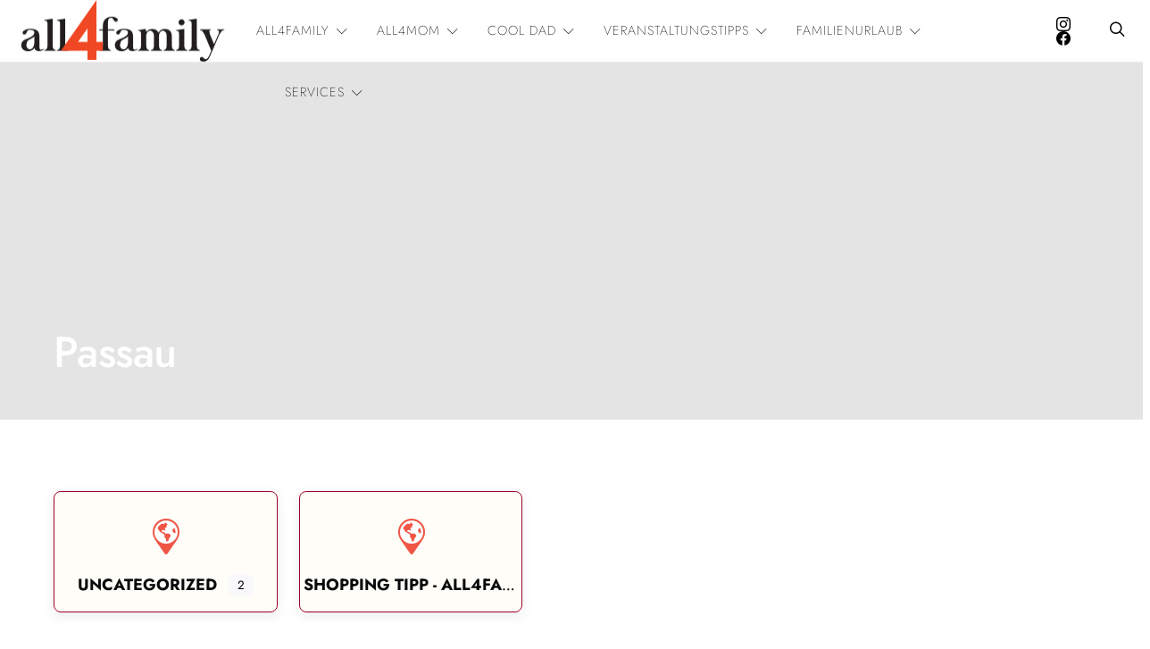

--- FILE ---
content_type: text/css; charset=utf-8
request_url: https://all4family.at/wp-content/themes/authentic-child/style.css?ver=1.0.0
body_size: 1552
content:
/*
 * Theme Name:  Authentic Child
 * Theme URI:   https://codesupply.co/themes/authentic/
 * Description: Authentic Child Theme
 * Author:      Code Supply Co.
 * Author URI:  https://codesupply.co/
 * Template:    authentic
 * Version:     1.0.0
 */

/* Copy any classes from parent theme here. They will override the parent's version. */



/* Autoren Infos bei Beiträgen */

.autoreninfos {
	padding-top: 20px;
	background-color: #F5F5F5;
	box-shadow: 3px 5px 12px 7px #DFDFDF;
}
.autoreninfos .autor-label {
	float: left;
	margin-right: 15px;
	margin-left: 15px;
}
.autoreninfos .reviewed_by,
.autoreninfos .red-bearb,
.autoreninfos .autor {
	clear: both;
	margin-top: -10px;
}
.autoreninfos p {
	line-height: 1.45;
}
 /* Link vorher nicht erkennbar, da gleiche Farbe   9b012a  */
.autor p a { 
	color: #9b012a !important;
	text-decoration: underline !important;
}

.autor-excerpt {
	float: left;
	margin-right: 15px;
	margin-left: 15px;
}


/* Autoren Infos in Autorenseiten */

.autorenseite .autor-reduced-h {
	display: inline;
	font-size: 1.2em;
}
.autorenseite .autor-name {
	display: inline;
}

/* Homepage */
.gd_event .post-thumbnail { /* notwenig, bei Bild mit weißem Hintergrund */
	border: 1px solid lightgrey;
}

.post-outer:has(>.overlay-media[consent-required])>.overlay-outer { /* Korrektur Hintergrundfarbe, wenn Youtube-Video von Content-Blocker gesperret wird */
	background: #0000ff;
}

/* Korrekturen Content Beitrage */
.single-post ul li {
	color: #000 !important;
}


/* Archivlisten */
.post-thumbnail .post-meta {
	border-top: 1px rgba(255, 255, 255, 0.65) solid !important;
}


/* Geodir allgemeine Korrekturen */

/* Umstelung der Labels auf der Eingabeseite auf Kleinschreibung
 * Folgende 2 labels wurden gefunden: form-check-label, form-label
 * von Preplexity vorgeschlagen: geodir-field-radio
*/

.form-label {
    text-transform: none !important;
}

.page-header {
	text-align: center;
}
.geodir_post_meta_title {
    font-weight: 450 !important; /* Meta-Titel auf Detail-Seite */
	float: left;
	margin-right: 5px;
}
/* Geodir Archiv-Seiten */
.bsui .card {
	border-radius: 0px !important;
	background-color: #fffdf7 !important; /* vorher #F5F5F5 */
}
.card-img-top {
	border-radius: 0px !important;
}

/* Geodir Detail-Seiten */
.geodir-tabs .mb-4 {
	padding: 15px;
	background-color: #fffdf7;
}
.geodir-tabs div.mb-4[role=tabpanel] {
	box-shadow: 3px 5px 12px 7px #DFDFDF;
}
.alert-statement { /* eigene Class -> markiert Hinweise wie --> Veranstaltung vorbei */
	color: #333BFF; /*   Orig. Farbe, für TEST geändert  #9b012a */
	font-size: 1.2em;
	font-weight: 500;
	list-style: none ;
}
 /*
.geodir_post_meta li { TEST - Definiert alle Aufzählzeichen für Listen - OK - wenn aktiviert, funktioniert class no-list nicht
	list-style: circle inside;
}*/
.geodir_post_meta p a { /* Link vorher nicht erkennbar, da gleiche Farbe */
	color: #9b012a !important;
}
.inline-text p { /* zB bei Beginnzeit als Text, Uhrzeit in <p> und sonst in neuer Zeile*/
	display: inline;
}
.one-line-list li { /* Liste wird in einer Zeile abgebildet */
		float: left;
		margin: 0 0 15px;
}
.one-line-list ul { /* erzeugt einzeilige Darstellung innerhalb der Blöcke */
		display: inline;
		list-style-type: none;
}


/* Geodir Familienurlaub  - Detailseite */
@media (max-width: 544px) {.gd_familienurlaub-template-default .entry-title { /* (lange) Headline GD für mobile anpassen */
	font-size: 10vw;
}}
.gd_familienurlaub-template-default .bsui h2 a { /* Field-Titel (Gruppe) auf Detail-Seite */
	color: #000000 !important;
	font-size: 1.2em;
	font-weight: 350;
}
.gd_familienurlaub-template-default .content-area { /* Rahmen um Detailseite */
	border: 1px solid lightgrey;
}
.one-line-list-hotel li { /* Liste wird in einer Zeile abgebildet */
		display: inline-block;
		margin-right: 15px;
		list-style-type: none;
}

/* Feld Webseite bei Kommentar-Formular ausblenden 
.comment-form-url {
    display: none;
}
*/

/* santapress */
.santapress-post {
	color: #32a852 !important;
}
.santapress-post h1.santapress-title {
	font-family: Jost !important;
}
.santapress-post .spquiz h2.spquiz-question {
	font-family: Jost !important;
	margin-top: 90px; /* verhindert, dass bei zweizeiligem Titel, Frage und Titel übereinder liegen */
}
.spquiz-result p { 
		font-family: Jost !important;
}

--- FILE ---
content_type: text/css; charset=utf-8
request_url: https://all4family.at/wp-content/uploads/omgf/d7cb7aa17433ee27665565878732801d/d7cb7aa17433ee27665565878732801d.css?ver=1701341672
body_size: 133
content:
/**
 * Auto Generated by OMGF
 * @author: Daan van den Bergh
 * @url: https://daan.dev
 */

@font-face{
font-family:'Jost';
font-style:italic;
font-weight:400;
font-display:swap;
src:url('//all4family.at/wp-content/uploads/omgf/d7cb7aa17433ee27665565878732801d/jost-italic-latin-400.woff2')format('woff2');
unicode-range:U+0000-00FF, U+0131, U+0152-0153, U+02BB-02BC, U+02C6, U+02DA, U+02DC, U+0304, U+0308, U+0329, U+2000-206F, U+2074, U+20AC, U+2122, U+2191, U+2193, U+2212, U+2215, U+FEFF, U+FFFD;
}
@font-face{
font-family:'Jost';
font-style:italic;
font-weight:700;
font-display:swap;
src:url('//all4family.at/wp-content/uploads/omgf/d7cb7aa17433ee27665565878732801d/jost-italic-latin-700.woff2')format('woff2');
unicode-range:U+0000-00FF, U+0131, U+0152-0153, U+02BB-02BC, U+02C6, U+02DA, U+02DC, U+0304, U+0308, U+0329, U+2000-206F, U+2074, U+20AC, U+2122, U+2191, U+2193, U+2212, U+2215, U+FEFF, U+FFFD;
}
@font-face{
font-family:'Jost';
font-style:normal;
font-weight:200;
font-display:swap;
src:url('//all4family.at/wp-content/uploads/omgf/d7cb7aa17433ee27665565878732801d/jost-normal-latin-200.woff2')format('woff2');
unicode-range:U+0000-00FF, U+0131, U+0152-0153, U+02BB-02BC, U+02C6, U+02DA, U+02DC, U+0304, U+0308, U+0329, U+2000-206F, U+2074, U+20AC, U+2122, U+2191, U+2193, U+2212, U+2215, U+FEFF, U+FFFD;
}
@font-face{
font-family:'Jost';
font-style:normal;
font-weight:300;
font-display:swap;
src:url('//all4family.at/wp-content/uploads/omgf/d7cb7aa17433ee27665565878732801d/jost-normal-latin-300.woff2')format('woff2');
unicode-range:U+0000-00FF, U+0131, U+0152-0153, U+02BB-02BC, U+02C6, U+02DA, U+02DC, U+0304, U+0308, U+0329, U+2000-206F, U+2074, U+20AC, U+2122, U+2191, U+2193, U+2212, U+2215, U+FEFF, U+FFFD;
}
@font-face{
font-family:'Jost';
font-style:normal;
font-weight:400;
font-display:swap;
src:url('//all4family.at/wp-content/uploads/omgf/d7cb7aa17433ee27665565878732801d/jost-normal-latin-400.woff2')format('woff2');
unicode-range:U+0000-00FF, U+0131, U+0152-0153, U+02BB-02BC, U+02C6, U+02DA, U+02DC, U+0304, U+0308, U+0329, U+2000-206F, U+2074, U+20AC, U+2122, U+2191, U+2193, U+2212, U+2215, U+FEFF, U+FFFD;
}
@font-face{
font-family:'Jost';
font-style:normal;
font-weight:500;
font-display:swap;
src:url('//all4family.at/wp-content/uploads/omgf/d7cb7aa17433ee27665565878732801d/jost-normal-latin-500.woff2')format('woff2');
unicode-range:U+0000-00FF, U+0131, U+0152-0153, U+02BB-02BC, U+02C6, U+02DA, U+02DC, U+0304, U+0308, U+0329, U+2000-206F, U+2074, U+20AC, U+2122, U+2191, U+2193, U+2212, U+2215, U+FEFF, U+FFFD;
}
@font-face{
font-family:'Jost';
font-style:normal;
font-weight:700;
font-display:swap;
src:url('//all4family.at/wp-content/uploads/omgf/d7cb7aa17433ee27665565878732801d/jost-normal-latin-700.woff2')format('woff2');
unicode-range:U+0000-00FF, U+0131, U+0152-0153, U+02BB-02BC, U+02C6, U+02DA, U+02DC, U+0304, U+0308, U+0329, U+2000-206F, U+2074, U+20AC, U+2122, U+2191, U+2193, U+2212, U+2215, U+FEFF, U+FFFD;
}


--- FILE ---
content_type: application/javascript; charset=utf-8
request_url: https://all4family.at/wp-content/plugins/image-source-control-isc/public/assets/js/captions.js?ver=3.6.0
body_size: 2655
content:
if ( document.readyState !== 'loading' ) {
	ISCready();
} else {
	// DOMContentLoaded fires after the content is loaded, but before scripts and images.
	document.addEventListener( 'DOMContentLoaded', ISCready );
}

// Use values from isc_front_data if available, otherwise use default values
const ISC_Z_INDEX                   = isc_front_data.z_index || '9999';
const ISC_CAPTION_HORIZONTAL_MARGIN = isc_front_data.caption_horizontal_margin || 5;
const ISC_CAPTION_VERTICAL_MARGIN   = isc_front_data.caption_vertical_margin || 5;
const ISC_STYLE_STRING = (() => {
	const styles = isc_front_data.caption_style || {};
	let styleString = '';

	for ( const [property, value] of Object.entries(styles) ) {
		styleString += `${property}: ${value}; `;
	}

	return styleString.trim();
})();

/**
 * Initialize ISC after the DOM was loaded
 */
function ISCready(){
		/**
		 * Move the caption into the image with a short delay so the images can fully load
		 */
		setTimeout( function(){
			const captions = document.querySelectorAll( '.isc-source .isc-source-text' );
			const l        = captions.length;
			for ( let i = 0; i < l; i++ ) {
				isc_update_caption_style( captions[i] );
				// position the parent element (.isc-source)
				isc_update_caption_position( captions[i].parentNode );
			}
		}, 100 );

		/**
		 * Load image source positions after the page – including images – loaded completely
		 * this resolves occasionally misplaced sources
		 */
		window.addEventListener( 'load', function() {
			// the additional timeout seems needed to make it work reliably on Firefox
			setTimeout( function(){
				isc_update_captions_positions();
			}, 100 );
		} );
		/**
		 * Register resize event to check caption positions
		 */
		window.addEventListener( 'resize', function() {
			isc_update_captions_positions();
		} );

		/**
		 * Monitor DOM changes to update captions
		 */
		isc_setup_mutation_observer();
};

/**
 * Iterate through all image source captions and set basic CSS style
 *
 * This can be used to add styles to dynamically added captions, e.g., by AJAX calls
 */
function isc_update_captions_styles() {
	const captions = document.querySelectorAll( '.isc-source .isc-source-text' );
	const l        = captions.length;
	for ( let i = 0; i < l; i++ ) {
		isc_update_caption_style( captions[i] );
	}
}

/**
 * Add basic CSS to a single image source caption
 *
 * @param caption image source caption that needs positioning
 */
function isc_update_caption_style( caption ) {
	// bail if the element already has a style attribute
	if ( caption.hasAttribute( 'style' ) ) {
		return;
	}

	caption.setAttribute( "style", ISC_STYLE_STRING );
	// Some themes handle the bottom padding of the attachment's div with the caption text (which is in between
	// the image and the bottom border) not with the div itself. The following line set the padding on the bottom equal to the top.
	caption.style.paddingBottom = window.getComputedStyle( caption )['padding-top'];
}

/**
 * Iterate through image source captions and set their position on the screen
 */
function isc_update_captions_positions() {
	const captions = document.querySelectorAll( '.isc-source' );
	const l        = captions.length;
	for ( let i = 0; i < l; i++ ) {
		isc_update_caption_position( captions[i] );
	}
}

/**
 * Position a single image source caption
 *
 * @param el image source caption that needs positioning
 */
function isc_update_caption_position( el ) {
	const caption = el.querySelector( '.isc-source-text' );
	if ( ! caption ) {
		return;
	}

	// reset any previously set positioning to get natural dimensions
	caption.style.position = 'absolute';
	caption.style.left = '0';
	caption.style.top = '0';

	let att = el.querySelector( 'img' );
	let is_fallback = false;
	// fall back to the current main container to get the width and height, if no image was found. This could be a background image defined in CSS
	if ( ! att ) {
		att = el;
		is_fallback = true;
	}
	// look for the actual width and height as a fallback, if these attributes are not set
	const attw = att instanceof HTMLImageElement ? att.width : att.offsetWidth;
	const atth = att instanceof HTMLImageElement ? att.height : att.offsetHeight;

	// relative position
	const l = ! is_fallback ? att.offsetLeft : 0;
	const t = ! is_fallback ? att.offsetTop : 0;

	// caption width + padding & margin (after moving onto image)
	const tw = ISCouterWidth( caption );
	// caption height + padding (idem)
	const th = ISCouterHeight( caption );

	const attpl = ! is_fallback ? parseInt( window.getComputedStyle( att )[ 'padding-left' ].substring( 0, window.getComputedStyle( att )[ 'padding-left' ].indexOf( 'px' ) ) ) : 0;
	const attpt = ! is_fallback ? parseInt( window.getComputedStyle( att )[ 'padding-top' ].substring( 0, window.getComputedStyle( att )[ 'padding-top' ].indexOf( 'px' ) ) ) : 0;
	const attml = ! is_fallback ? parseInt( window.getComputedStyle( att )[ 'margin-left' ].substring( 0, window.getComputedStyle( att )[ 'margin-left' ].indexOf( 'px' ) ) ) : 0;
	const attmt = ! is_fallback ? parseInt( window.getComputedStyle( att )[ 'margin-top' ].substring( 0, window.getComputedStyle( att )[ 'margin-top' ].indexOf( 'px' ) ) ) : 0;

	// caption horizontal margin
	const tml = ISC_CAPTION_HORIZONTAL_MARGIN;
	// caption vertical margin
	const tmt = ISC_CAPTION_VERTICAL_MARGIN;

	const pos = isc_front_data.caption_position;
	let posl  = 0;
	let post  = 0;
	switch (pos) {
		case 'top-left':
			posl = l + attpl + attml + tml;
			post = t + attpt + attmt + tmt;
			break;
		case 'top-center':
			posl = l + (Math.round( attw / 2 ) - (Math.round( tw / 2 ))) + attpl + attml;
			post = t + attpt + attmt + tmt;
			break;
		case 'top-right':
			posl = l - attpl + attml - tml + attw - tw;
			post = t + attpt + attmt + tmt;
			break;
		case 'center':
			posl = l + (Math.round( attw / 2 ) - (Math.round( tw / 2 ))) + attpl + attml;
			post = t + (Math.round( atth / 2 ) - (Math.round( th / 2 ))) + attpt + attmt;
			break;
		case 'bottom-left':
			posl = l + attpl + attml + tml;
			post = t - attpt + attmt - tmt - th + atth;
			break;
		case 'bottom-center':
			posl = l + (Math.round( attw / 2 ) - (Math.round( tw / 2 ))) + attpl + attml;
			post = t + attpt + attmt - tmt - th + atth;
			break;
		case 'bottom-right':
			posl = l - attpl + attml - tml + attw - tw;
			post = t + attpt + attmt - tmt - th + atth;
			break;
	}
	caption.style.left   = posl + 'px';
	caption.style.top    = post + 'px';
	caption.style.zIndex = ISC_Z_INDEX;
}

/**
 * Mimics `outerWidth(true)` which includes margins
 *
 * @source http://youmightnotneedjquery.com/
 */
function ISCouterWidth(el) {
	// Force the caption to fit its content
	el.style.width = 'auto';
	let style = getComputedStyle(el);

	// Get the natural width of the content
	const naturalWidth = el.getBoundingClientRect().width;
	const margins = parseInt(style.marginLeft) + parseInt(style.marginRight);

	// Store this width as a data attribute to maintain consistency
	el.dataset.naturalWidth = naturalWidth;

	return naturalWidth + margins;
}

/**
 * Mimics `outerHeight(true)` which includes margins
 *
 * @source http://youmightnotneedjquery.com/
 */
function ISCouterHeight(el) {
	let style = getComputedStyle( el );

	return el.offsetHeight + parseInt( style.marginTop ) + parseInt( style.marginBottom );
}

/**
 * Sets up the MutationObserver to watch for dynamically added captions.
 */
function isc_setup_mutation_observer() {
	// Get selectors for elements to observe from PHP, default to an empty array
	const elementsToObserveSelectors = isc_front_data.observe_elements_selectors || [];

	if ( elementsToObserveSelectors.length === 0 ) {
		return; // Do nothing if no selectors are provided
	}

	const observer = new MutationObserver( ( mutationsList, observerInstance) => {
		let newCaptionsDetected = false;
		for ( const mutation of mutationsList ) {
			// We are interested in mutations where nodes were added.
			if ( mutation.type === 'childList' && mutation.addedNodes.length > 0 ) {
				// Iterate through each node that was added.
				// An AJAX response might add multiple sibling elements at once.
				for ( const addedNode of mutation.addedNodes ) {
					// We only operate on actual HTML elements.
					if ( addedNode.nodeType === Node.ELEMENT_NODE ) {
						// Check for the presence of the caption text
						if ( addedNode.querySelector( '.isc-source .isc-source-text' ) ) {
							newCaptionsDetected = true;
							// Found what we're looking for, no need to check further
							// added nodes in this particular mutation.
							break;
						}
					}
				}
			}
			// If we've detected new captions in any of the mutations,
			// we can stop checking the rest of the mutations.
			if ( newCaptionsDetected ) {
				break;
			}
		}

		if ( newCaptionsDetected ) {
			console.log('ISC MutationObserver: New captions detected. Updating styles and positions.');
			isc_update_captions_styles();
			isc_update_captions_positions();
		}
	});

	elementsToObserveSelectors.forEach( selector => {
		const targetNode = document.querySelector(selector);
		if ( targetNode ) {
			observer.observe( targetNode, { childList: true, subtree: true } );
		}
	} );
}
